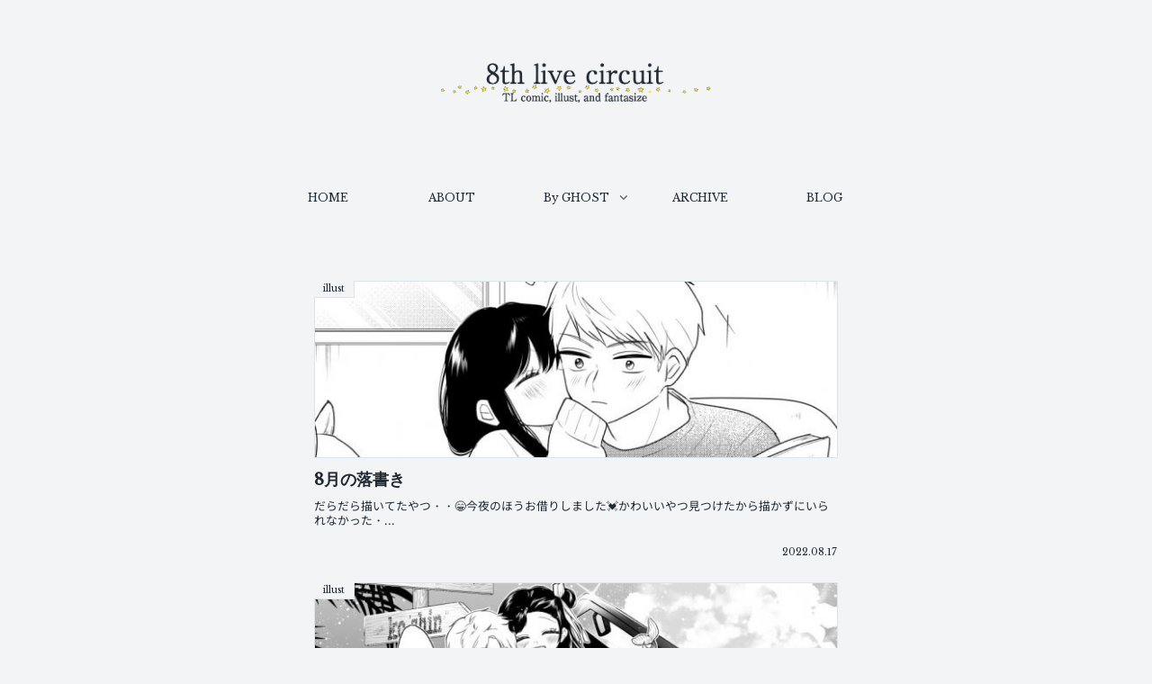

--- FILE ---
content_type: text/css
request_url: https://8th-livecircuit.com/wp-content/themes/cocoon-child-master/style.css?ver=6.8.3&fver=20260120052601
body_size: 9729
content:
@charset "UTF-8";

/*!
Theme Name: Cocoon Child
Template:   cocoon-master
Version:    0.0.5
*/

/************************************
** 子テーマ用のスタイルを書く
************************************/
/*必要ならばここにコードを書く*/

/*common*/
@import url("https://fonts.googleapis.com/css2?family=Cookie&family=Kosugi+Maru&display=swap");

@font-face {
  font-family: 'NotoSansCJKjp';
  font-style: normal;
  font-weight: 400;
  src: url('./font/NotoSansJP-Regular.woff') format('woff'),
      url('./font/NotoSansJP-Regular.eot')  format('eot');
  font-display: swap;
}
@font-face {
  font-family: 'NotoSansCJKjp';
  font-style: normal;
  font-weight: 700;
  src: url('./font/NotoSansJP-Bold.woff') format('woff'),
      url('./font/NotoSansJP-Bold.eot')  format('eot');
  font-display: swap;

}
@font-face {
  font-family: 'NotoSansCJKjp';
  font-style: normal;
  font-weight: 900;
  src: url('./font/NotoSansJP-Black.woff') format('woff'),
      url('./font/NotoSansJP-Black.eot')  format('eot');
  font-display: swap;
}

body {
  color: #eee;
  font-family: 'Libre Baskerville', serif, "Hannari", 'Hiragino Kaku Gothic ProN', sans-serif !important;
  -webkit-font-smoothing: antialiased;
}
body::after {
  height: auto;
}
body.public-page {
  position: relative;
}
body.public-page:before {
  content: '';
  position: absolute;
  bottom: 0;
  left: 0;
  right: 0;
  height: 200px;
  background-image: url(img/town.png);
  background-size: 500px auto;
  background-repeat: repeat-x;
  background-position: bottom center;
}
@media screen and (max-width: 768px){
  body.public-page:before {
    background-size: 500px auto;
  }
}
img {
  vertical-align: middle;
  -webkit-touch-callout: none;
  user-select: none;
  -webkit-user-select: none;
}
a {
  transition-property: all;
  transition: 0.2s linear;
}
a:hover {
  opacity: .8;
  color: inherit;
}
h1, h2, h3, h4, h5, h6 {
  font-weight: normal;
}
.no-sidebar .content .main {
  width: 800px;
  margin: 0 auto;
  background: transparent;
}
*::selection {
  background: #a3cdde;
}
/*1030px以下*/
@media screen and (max-width: 1030px){
  .no-sidebar .content .main {
    width: 100%;
  }
}
.article h1, .article h2, .article h3, .article h4, .article h5, .article h6 {
  font-weight: normal;
}
.article h2 {
  border-bottom: 1px dashed #fff;
}
.article h3 {
  font-size: 20px;
  border: none;
  padding-left: 0;
}
.no-sidebar .content .main {
  width: 750px;
  width: 658px;
}
.no-sidebar.page .content .main {
  width: 640px;
}
.home.no-sidebar .content .main {
  width: 800px;
}
/*768px以下*/
@media screen and (max-width: 768px){
  .no-sidebar .content .main {
    width: 100%;
  }
  .home.no-sidebar .content .main {
    width: 100%;
  }
  .no-sidebar.page .content .main {
    width: 100%;
  }
}

/*header*/
.tagline {
  padding: 10px;
  opacity: .2;
  font-size: 12px;
}
#header-container .navi a, #navi .navi-in>.menu-header .sub-menu a {
  font-size: 12px;
}
.navi-in > ul li {
  height: 40px;
  line-height: 40px;
}
#navi .navi-in>ul>li {
  padding: 0 5px;
}
#navi .navi-in>.menu-header .sub-menu {
  background: #a3cdde;
  border-radius: 3px;
}
#navi .navi-in>.menu-header .sub-menu a {
  color: #293665;
}
#navi .navi-in>.menu-header .sub-menu a:hover {
  color: #eee;
}
#navi .navi-in>.menu-header .sub-menu .item-label {
  white-space: nowrap;
  overflow: hidden;
  text-overflow: ellipsis;
  -o-text-overflow: ellipsis;
  width: 168px;
}
#navi .navi-in a:hover, #footer a:hover {
  background: none;
  opacity: 1;
  color: #a3cdde;
}
.logo-image {
  background: url(img/star.png) no-repeat center / 300px;
  /* padding: 10px 0 0; */
}
@media screen and (max-width: 768px){
  .logo-image {
    background: url(img/star.png) no-repeat center / 200px;
  }
}
.logo-header img {
  vertical-align: inherit;
}

/* notice-area */
/* #notice-area {
  position: absolute;
  top: 0;
  left: 0;
  right: 0;
}
#notice-area a {

}
.header .header-in {
  padding-top: 40px;
} */
/*768px以下*/
/* @media screen and (max-width: 768px){
  .slicknav_btn {
    margin: 35px 5px 6px;
  }
  .header .header-in {
    padding-top: 10px;
  }
} */
/*600px以下*/
/* @media screen and (max-width: 600px){
  #wpadminbar {
    position: fixed;
  }
} */

/* @media screen and (max-width: 600px) {
  #wpadminbar {
    top: -46px;
  }
} */

@media screen and (max-width: 834px) {
  .top-has-sub.has-sub.has-icon {
    display: none;
  }
}

@media screen and (max-width: 1023px) {
    .mobile-header-menu-buttons, .mobile-header-menu-buttons .menu-content {
      background: #F3F4F6;
      color: #1F2933;
    }
    .mobile-header-menu-buttons .navi-menu-caption {
      display: none;
    }
    .mobile-header-menu-buttons .logo-menu-button img {
      max-height: 30px;
    }
    .mobile-header-menu-buttons .search-menu-button .menu-open {
      display: none;
    }
    .mobile-header-menu-buttons .menu-close-button {
      text-align: right;
      margin: 0 15px 0 15px;
    }
}



/*top*/
.appeal {
  background-size: auto 100%;
}
/*480px以下*/
@media screen and (max-width: 480px){
  /*header*/
  .appeal {
    background-size: cover;
  }
}
.appeal-content {
  background: none;
}
.appeal-button {
  max-width: inherit;
  border-radius: 50px;
}
.appeal .appeal-in {
  margin: 80px auto 0;
  max-width: 550px;
  padding: 0;
  position: relative;

}
.appeal-content .appeal-button {
  /*color: #293665;*/
  /*border: 4px double #293665;*/
  position: absolute;
  left: 0;
  top: 0;
  bottom: 0;
  right: 0;
  background: none;
  border: none;
  color: #a3cdde;
  display: flex;
  justify-content: center;
  align-items: center;
  font-size: 20px;
  /*padding-top: 80px;*/
}
.appeal-content .appeal-button:hover {
  /*background: #293665;*/
  color: #eee;
  /*border: 3px double #a3cdde;*/
  background: #293665;
  opacity: .5;
  border-radius: 0;
}
.home .content {
  margin: 0;
}

.home .article h1 {
  text-indent:100%;
  white-space:nowrap;
  overflow:hidden;
  font-size: 10px;
  margin: 0;
}

.a-wrap {
  color: #eee;
}
.a-wrap:hover:hover {
  color: #eee;
}
.new-entry-card-post-date {
  display: block;
  font-size: 10px;
}
.new-entry-card-date {
  /* display: block; */
  display: inline-block;
}
.new-entry-card-post-date {
  display: block !important;
  font-size: 10px;
}
.new-entry-card-title {
  font-size: 14px;
  padding: 0px 0 0 4px;
}
.widget-entry-card-thumb {
  margin-top: 0;
  margin-right: 15px;
}
.widget-entry-cards figure {
  /* width: 60px; */
  /* height: 60px; */
  /* border-radius: 50%; */
  border-radius: 10px;
  overflow: hidden;
}
.widget-entry-cards figure img {
  max-width: inherit;
  width: auto;
}
.widget-entry-cards figure span.cat-label {
  display: none;
}
.widget-entry-cards .widget-entry-card-content {
  margin-left: 70px;
  padding-top: 5px;
}
.new-entry-card .cat-label {
  /* display: none; */
  /* background: #a3cdde; */
  /* color: #293665; */
  position: inherit;
  border: none;
  font-size: 10px;
  color: #bbb;
  padding: 0;
}
.new-entry-card-update-date {
  display: none;
}

.top-tag .column-wrap.column-2 {
margin: 0 0 5px;
gap: unset;
}
.top-tag .column-wrap.column-2 p {
margin: 0;
padding: 0 2px 0;
}

.top-tag .column-wrap.column-2 > div {
 width: auto;
}

@media screen and (max-width: 834px) {
 .top-tag .column-wrap.column-2 {
   flex-direction: inherit;
 }
}

@media screen and (max-width: 599px) {
.top-tag .column-wrap {
flex-direction: inherit !important;
}
.top-tag .column-wrap.column-2 {
margin: 0;
}
.top-tag .column-left, .top-tag .column-right {
padding: 0 !important;
}
}

@media screen and (max-width: 599px) {
 .container .column-wrap > div {
  padding-top: 0;
  /*margin-top: -10px;*/
}
 .container .top-tag.top-tag_cat .column-wrap > div {
 width: 49.5%;
}
}

/* 2024/10/22 */
.top-tag .column-wrap.column-2 {
  margin: 0 0 5px;
  }
  .top-tag .column-wrap.column-2 p {
  margin: 0;
  padding: 0 2px 0;
  }
  
  .top-tag .column-wrap.column-2 > div {
   width: auto;
  }
  
  @media screen and (max-width: 834px) {
   /* .top-tag .column-wrap.column-2 {
     flex-direction: inherit;
   } */
  }
  
  @media screen and (max-width: 599px) {
    /* .top-tag .column-wrap {
    flex-direction: inherit !important;
    }
    .top-tag .column-wrap.column-2 {
    margin: 0;
    }
    .top-tag .column-left, .top-tag .column-right {
    padding: 0 !important;
    } */

    .top-tag > .column-wrap {
      display: block;
    }
    .top-tag .column-wrap.column-2 > div {
      margin: 0;
    }
  }
  
  @media screen and (max-width: 599px) {
   .container .column-wrap > div {
    padding-top: 0;
    /*margin-top: -10px;*/
  }
   .container .top-tag.top-tag_cat .column-wrap > div {
   width: 49.5%;
  }
  }

/* tegalog */
.tegalog_list_block {
  margin: 0 0 25px;
  font-size: 14px;
  line-height: 1.4em;
}
.tegalog_list a {
  font-family: "游ゴシック体", "Yu Gothic", "Hiragino Kaku Gothic Pro", "Meiryo", sans-serif;
  font-family: 'メイリオ', Meiryo, 'ヒラギノ丸ゴ ProN', 'Hiragino Maru Gothic ProN', 'Hiragino Kaku Gothic ProN', 'ヒラギノ角ゴ ProN W3', sans-serif;
  font-family: 'NotoSansCJKjp', "Hiragino Kaku Gothic ProN","ヒラギノ角ゴ ProN W3", "メイリオ", Meiryo, sans-serif;
  text-decoration: none;
  margin: 0 10px 0 0;

}
.tegalog_list .date {
  /* text-align: right; */
  font-size: 12px;
  color: #bbb;
}

/*pagenate single*/
.pager-post-navi a figure {
/*  width: 120px;
  height: 120px;
  overflow: hidden;
  border-radius: 50%;*/
}
.pager-post-navi a figure img {
  border-radius: 50%;
}
.pager-post-navi a.next-post::before, .pager-post-navi a.prev-post::before {
  color: #a3cdde;
  font-size: 14px;
}
.pager-post-navi a.prev-next-home {
  font-size: 20px;
  color: #a3cdde;
}
.pager-post-navi.post-navi-square {
  border-bottom: 1px dotted #fff;
  padding-bottom: 20px;
  margin-bottom: 20px;
}
/*480px以下*/
@media screen and (max-width: 480px){
  .pager-post-navi.post-navi-square {
    flex-direction: row;
    margin: 20px 0;
  }
}

/*pagenate archive*/
.pagination-next-link, .comment-btn {
  color: #eee;
  font-size: 14px;
}
.pagination-next-link:hover, .comment-btn:hover {
  color: #a3cdde;
}
.pagination {
  margin: 0;
}
.page-numbers {
  color: #eee;
}
.pagination a:hover {
  color: #a3cdde;
}
.pagination .current {
  opacity: .2;
}

/*archive*/
.list {
  row-gap: 0;
}
.related-entry-card-content, .entry-card-content {
  padding-bottom: 0;
}
.archive-title {
  font-size: 16px;
  display: none;
}
.tag .archive-title {
  display: block;
  padding: 1.5%;
  margin-bottom: 20px;
  border-bottom: 1px dashed #708090;
}
.category-illust .archive-title , .category-koneta .archive-title , .category-atogaki .archive-title , .category-news .archive-title  {
  display: block;
  padding: 10px;
}
.archive-title span {
  display: none;
}

.entry-card-meta-original {
  display: flex;
  flex-direction: row-reverse;
  margin: 0 0 10px 0;
}
.entry-card-meta-original .post-tags {
  display: flex;
  justify-content: flex-end;
  align-items: center;
  padding: 0;
  list-style-type: none;
  font-size: 0.7em;
}
.entry-card-meta-original .post-tags li {
  margin: 0 5px 0 0;
}
.entry-card-meta-original .post-tags a {
  text-decoration: none;
}

/*768px以下*/
@media screen and (max-width: 768px){
  .archive-title {
    font-size: 16px;
    display: block;
    padding: 0 10px;
  }
  .category-49 .archive-title, .category-54 .archive-title, .category-3 .archive-title {
    display: none;
  }
  .category-illust .archive-title , .category-koneta .archive-title , .category-atogaki .archive-title , .category-news .archive-title {
    padding: 10px 0 0;
  }
}
.cat-label {
  border: none;
  border-right: 1px solid #293676;
  border-bottom: 1px solid #293676;
  top: 0;
  left: 0;
  padding: 0 10px;
}
.entry-card-title {
  margin-top: 10px;
}
.category-by-ghost .e-card-meta {
  display: none;
}
.post-date::before {
  content: none;
}
.post-date > span {
  /* display: none; */
}
.post-date > span::before {
  content: none;
}
.category-memo .entry-card-thumb {
  /*max-height: 315px;*/
  /*overflow: hidden;*/
}
/*480px以下*/
@media screen and (max-width: 480px){
  .category-memo .entry-card-thumb {
    /*max-height: 200px;*/
    /*overflow: hidden;*/
  }
}
#text-12 {
  font-family: 'NotoSansCJKjp', "Hiragino Kaku Gothic ProN", "ヒラギノ角ゴ ProN W3", "メイリオ", Meiryo, sans-serif;
  margin: 0 10px 40px;
  padding: 15px;
  text-align: center;
  font-size: 14px;
  border: 1px solid #708090;
  border-radius: 5px;
}
@media screen and (max-width: 480px) {
  #text-12  {
    margin: 0 0 30px;
    padding: 12px 5px;
    font-size: 12px;
  }
}
#text-12 p {
  margin: 0;
}
#text-12 a {
  text-decoration: none;
}
.related-entry-card-snippet, .entry-card-snippet {
  font-family: 'NotoSansCJKjp', "Hiragino Kaku Gothic ProN", "ヒラギノ角ゴ ProN W3", "メイリオ", Meiryo, sans-serif;
}
#media_image-2.widget {
  text-align: center;
  margin-bottom: 15px;
}

/*single*/
.entry-title {
  font-size: 20px;
  margin-bottom: 25px;
}
.categoryid-3 .entry-title:after {
    content: "old";
    font-size: 10px;
    background: #000;
    padding: 0  10px;
    vertical-align: super;
    margin: 0 0 0 10px;
}
@media screen and (max-width: 480px) {
  .entry-title, .article h2 {
    padding: 0.6em 0;
  }
}
.pager-links {
  margin: 0;
}
.pager-links a {
  text-decoration: none;
}
.pager-links a:hover span {
  color: #a3cdde;
}
.pager-prev-next a {
  text-decoration: none;
}
.pager-links a span {
  background: none;
  border: none;
}
.page-numbers.current {
  opacity: .2;
}
.pager-links.pager-prev-next {
/*   display: none; */
}
.pager-links.pager-prev-next a {
	background: #a3cdde;
	width: 20%;
}
@media screen and (max-width: 768px) {
	.pager-links.pager-prev-next a {
		width: 30%;
	}
}
.pager-links.pager-prev-next a span {
	color: #293665;
	font-size: 12px;
}
.related-entry-heading {
  margin-top: 50px;
}
.single .entry-content {
  /* font-family: "游ゴシック体", "Yu Gothic", "Hiragino Kaku Gothic Pro", "Meiryo", sans-serif; */
  font-family: 'メイリオ', Meiryo, 'ヒラギノ丸ゴ ProN', 'Hiragino Maru Gothic ProN', 'Hiragino Kaku Gothic ProN', 'ヒラギノ角ゴ ProN W3', sans-serif;
  font-family: 'NotoSansCJKjp', "Hiragino Kaku Gothic ProN","ヒラギノ角ゴ ProN W3", "メイリオ", Meiryo, sans-serif;
  margin-bottom: 60px;
}
@media screen and (max-width: 768px) {
  .single .entry-content {
    margin-bottom: 40px;
  }
}
.related-entry-heading {
  margin-top: 30px;
}
.categoryid-3 .pager-post-navi.post-navi-square {
  display: none;
}
.categoryid-3 .date-tags {
  display: none;
}
.categoryid-49 .article-header,.categoryid-46 .article-header {
  max-width: 500px;
  margin: 16px auto 25px;
}
.categoryid-49 .entry-content, .categoryid-46 .entry-content {
  max-width: 500px;
  margin: 1em auto 60px;
}
.categoryid-49 .pager-post-navi.post-navi-square, .categoryid-46 .pager-post-navi.post-navi-square {
  display: none;
}
.categoryid-49 .date-tags, .categoryid-46 .date-tags {
  display: none;
}
.rect-vartical-card .related-entry-card-title {
  padding-top: 5px;
}
.categoryid-9 .post-date {
  display: block !important;
}
.category-4 .entry-card-meta, .category-5 .entry-card-meta, .category-14 .entry-card-meta, .category-54 .entry-card-meta{
  display: none;
}
.categoryid-14 .post-date {
  display: none;
}

@media screen and (max-width: 600px) {
  .a5base {
    margin: 0 -16px;
  }
}

/* タグ追加 */
.article .post-tags {
  text-align: right;
  margin-top: 4em;
}

.article .tag-lead {
  font-size: 0.9em;
  color: #666;
}

.article .tag-list {
  display: flex;
  justify-content: flex-end;
  align-items: center;
  flex-wrap: wrap;
  gap: 3px;
  list-style: none;
  padding: 0;
  margin: 0;
}

.article .tag-item a {
  display: inline-block;
  padding: 0px 12px;
  font-size: 0.8em;
  border-radius: 3px;
  /* background: #f2f2f2; */
  color: #a3cdde;
  text-decoration: none;
  border: 1px solid #a3cdde;
}

/* .article .tag-item a:hover { */
  /* background: #ddd; */
/* } */

/*footer*/
.footer-bottom {
  margin-top: 50px;
  padding: 0 0 30px;
  font-size: 10px;
}
.navi-footer {
  margin-bottom: 20px;
}
.footer-bottom.fnm-text-width .menu-footer li,
.navi-footer-in > .menu-footer li {
  border: none;
}
@media screen and (max-width: 768px) {
  .navi-footer-in > .menu-footer {
    flex-wrap: nowrap;
  }
  .navi-footer-in > .menu-footer li.menu-item {
    /* border: none; */
  }
  .navi-footer-in > .menu-footer li.menu-item:last-child {
    /* display: none; */
  }
  .navi-footer-in a {
    font-size: 10px;
  }
}

/* re main */
.category-byghost .e-card-meta, 
.category-re-main .e-card-meta {
    display: none;
}
@media screen and (max-width: 834px) {
    .categoryid-49 .article .entry-content p:has(img), .categoryid-46 .article .entry-content p:has(img) {
        margin: 0 -16px 1.4em -16px;
    }
}
#text-7, #text-11, #text-14 {
    border-top: 1px dashed #fff;
    padding-top: 1.4em;
}
#text-11 {
  margin-top: 60px;
}
#text-14 {
  margin: 100px 0 50px;
}
.categoryid-49 .related-entries, .categoryid-46 .related-entries {
    display: none;
}

.widget-below-sns-buttons-title {
    margin: 22px 0;
    font-size: 24px;
}
.widget-related-entry-cards {
    display: flex;
    flex-wrap: wrap;
    justify-content: space-around;
}
.widget-related-entry-card-link {
    width: 24.5%;
}
@media screen and (max-width: 834px) {
    .widget-entry-cards .widget-related-entry-card-link {
        width: 49%;
        margin-bottom: 4%;
    }
}
@media screen and (max-width: 356px) {
    .widget-entry-cards .widget-related-entry-card-link {
        width: 100%;
    }
}
.widget-related-entry-card-link figure {
    height: inherit;
    border-radius: inherit;
}
.widget-entry-cards.card-large-image .card-content {
    margin: 0;
    padding-bottom: 1.2em;
    font-size: 16px;
}


/*clap ranking wrapper*/
#custom_html-2 {
  /*border-top: 1px dashed #fff;*/
  /* padding: 10px 20px 0; */
  /* padding: 10px 20px 20px; */
  margin: 0 0 0;
}
#custom_html-2 > div {
  display: flex;
  justify-content: center;
  align-items: center;
}
#custom_html-3 {
	/* padding: 10px 20px 20px; */
  /* margin: 20px 0 0; */
}
#custom_html-3 > div {
  display: flex;
  justify-content: center;
  align-items: center;
}
#custom_html-4 {
	border-bottom: 1px dashed #fff;
}
.msg-box span {
	cursor: pointer;
}

/*clap*/
.maroyaka-webclap {
  float: left;
  font-family: inherit !important;
}
.mwc-message-box {
  background: #000 !important;
  border: none !important;
}
.mwc-message-box:before, .mwc-message-box:after {
  content: none !important;
}
.mwc-message-box-inner {
  padding: 44px 14px 12px !important;
}
.mwc-message-box .close {
  top: 10px !important;
  left: 10px !important;
  right: auto !important;
}
.maroyaka-webclap .btn {
  background: #293665 !important;
  box-shadow: none !important;
  border: none !important;
  font-size: 16px !important;
  margin: 0 0 0 10px !important;
}
.maroyaka-webclap .btn-default {
  background: none !important;
  text-shadow: none !important;
  color: #fff !important;
  transition: all 0.5s ease;
  border: 1px solid #fff !important;
  padding: 1px 15px !important;
  font-family: 'Libre Baskerville', serif, "Hannari", 'Hiragino Kaku Gothic ProN', sans-serif !important;
}
.maroyaka-webclap .btn-default:hover {
  border: 1px solid #fff !important;
  background: #fff !important;
  color: #293665 !important;
}
.mwc-message-box .form-control {
  font-size: 16px !important;
}
.mwc-message-box .form-control:focus {
  border-color: transparent !important;
}
.mwc-message-box .alert {
  border: none !important;
  font-size: 12px !important;
  background: none !important;
  padding: 0 !important;
  box-shadow: none !important;
  margin: 10px 0 !important;
}
.mwc-message-box .alert:before {
  content: none !important;
}

/*ranking*/
.ranking_btn {
  display: inline-block;
  color: #eee;
  border: 1px solid #fff;
  padding: 1px 5px;
  font-size: 12px;
  line-height: 1.5;
  border-radius: 3px;
  /* margin: 0 0 0 15px; */
  text-decoration: none;
}
.msg-box .ranking_btn {
	margin: 0;
}
.ranking_btn:hover {
  background: #fff;
  color: #293665;
  opacity: 1;
}
.clap_icon {
  margin: 0px;
}

/*blogcard*/
.blogcard-wrap {
  margin: 0 0 15px;
  background: none;
  width: 100%;
}
@media screen and (max-width: 768px) {
  .blogcard-wrap {
    margin: 0;
  }
}
.blogcard {
  border: 2px solid #708090 !important;
  padding: 15px 20px;
  border-radius: 0;
}
@media screen and (max-width: 768px) {
  .blogcard {
    padding: 15px 15px 20px;
  }
}
.blogcard-type {
  margin-top: 2.8em;
}
.blogcard-type .blogcard {
  padding: 15px 10px 10px;
}
.blogcard-thumbnail img {
  margin: 0 !important;
  border-radius: 5px;
}
.blogcard-type .blogcard .blogcard-label {
  background-color: #708090;
  color: #eee;
  border-radius: 0;
  left: -1px;
  /* right: 2%; */
  line-height: 15px;
  top: -21px;
}
.internal-blogcard .blogcard-footer {
  display: none;
}
@media screen and (max-width: 480px){
	.blogcard-thumbnail{
		width: 40%;
	}
  .blogcard-content {
    margin-left: 43.6%;
  }
  .blogcard-title {
    font-size: 110%;
  }
  .blogcard-snippet{
    /* display: none; */
  }
  .blogcard-type .blogcard {
    padding: 15px 10px 15px;
  }
}

/*blogcard 続きボタン */
.internal-blogcard-wrap {
  position: relative;
}
.internal-blogcard-wrap::after{
	content: '続きを読む \F02D';
	position: absolute;
	bottom: 0;
	right: 0;
	font-size: 80%;
	background-color: #a3cdde;
	padding: .2em 2.6em .2em 3em;
	/* font-weight: bold; */
	color: #293665;
  font-family: FontAwesome;
}

/* 囲みラベル変更 */
.bct-next .blogcard-label .fa::before {
  content: "\F061";
}
.bct-next .blogcard-label::after {
  content: "NEXT STORY";
}
.bct-related .blogcard .blogcard-label .fa::before {
  content: "\F004  関連漫画";
}
.bct-external_link .blogcard .blogcard-label .fa::before {
  content: "\F08E  参考サイト";
}
.bct-related .blogcard-label::after {
  content: none;
}


/*page*/
.page .entry-content {
  font-family: 'NotoSansCJKjp', "Hiragino Kaku Gothic ProN","ヒラギノ角ゴ ProN W3", "メイリオ", Meiryo, sans-serif;
}
.page-id-65 .entry-content {
  font-family: 'Libre Baskerville', serif, "Hannari", 'Hiragino Kaku Gothic ProN', sans-serif;
}
.parent-pageid-1074 .entry-content {
  font-family: "游ゴシック体", "Yu Gothic", "Hiragino Kaku Gothic Pro", "Meiryo", sans-serif;
  font-family: 'メイリオ', Meiryo, 'ヒラギノ丸ゴ ProN', 'Hiragino Maru Gothic ProN', 'Hiragino Kaku Gothic ProN', 'ヒラギノ角ゴ ProN W3', sans-serif;
  font-family: 'NotoSansCJKjp', "Hiragino Kaku Gothic ProN","ヒラギノ角ゴ ProN W3", "メイリオ", Meiryo, sans-serif;
}

/* contact form7 */
.wpcf7-submit {
	border-radius: 0;
	background: #a3cdde;
	max-width: 250px;
	height: 30px;
	color: #293665;
	font-size: 12px;
	padding: 0 !important;
	border: none;
/* 	display: block; */
/* 	margin: 0 auto !important; */
}
span.wpcf7-list-item {
	margin: 0 10px 0 0 !important;
}

/* under hitokoto toppagelist */
#top-under .new-entry-cards {
  display: flex;
  flex-wrap: wrap;
}
#top-under .widget-entry-card-content{
  display: none;
}
#top-under .a-wrap {
  position: relative;
  width: 16.66666%;
  border: 1px solid #293665;
  margin: 0;
  padding: 0;
}
#top-under .a-wrap::before {
  content: '';
  padding-top: 100%;
  display: block;
}
#top-under .new-entry-card {
  position: absolute;
  left: 0;
  right: 0;
  top: 0;
  bottom: 0;
}
#top-under .widget-entry-cards figure {
  width: auto;
  height: auto;
  border-radius: 0;
  overflow: inherit;
  height: 100%;
  margin: 0;
}
#top-under .widget-entry-cards figure img {
  height: 100%;
  width: 100%;
  object-fit: cover;
}
@media screen and (max-width: 480px) {
  #top-under .a-wrap {
    /* width: 33.3333%; */
  }
}

/* under hitokoto list */
.post-type-archive-under .archive-title {
  display: none;
}
.post-type-archive-under #main {
  background: #000;
  max-width: 600px;
  margin: 20px auto 0;
  border-radius: 10px;
  padding: 40px 50px 20px;
}
.post-type-archive-under #main::before {
  content: '創作全般やサイト運営について、個人的なことなど';
  font-size: 12px;
  display: block;
  margin: 0 0 25px;
}
.post-type-paged-2.post-type-archive-under #main::before,
.post-type-paged-3.post-type-archive-under #main::before,
.post-type-paged-4.post-type-archive-under #main::before,
.post-type-paged-5.post-type-archive-under #main::before,
.post-type-paged-6.post-type-archive-under #main::before,
.post-type-paged-7.post-type-archive-under #main::before,
.post-type-paged-8.post-type-archive-under #main::before,
.post-type-paged-9.post-type-archive-under #main::before,
.post-type-paged-10.post-type-archive-under #main::before,
.post-type-paged-11.post-type-archive-under #main::before,
.post-type-paged-12.post-type-archive-under #main::before,
.post-type-paged-13.post-type-archive-under #main::before,
.post-type-paged-14.post-type-archive-under #main::before,
.post-type-paged-15.post-type-archive-under #main::before,
.post-type-paged-16.post-type-archive-under #main::before,
.post-type-paged-17.post-type-archive-under #main::before {
  content: none;
}
.post-type-archive-under {

}
.post-type-archive-under .list.ect-big-card {
  display: flex;
  flex-wrap: wrap;
  justify-content: space-between;
}
.post-type-archive-under .list.ect-big-card::after {
  content:"";
  display: block;
  width:33.333%;
}
.post-type-archive-under .entry-card-wrap {
  padding: 0;
  width: 33.333%;
  position: relative;
  margin: 0;
}
.post-type-archive-under .entry-card-wrap:before {
  content: '';
  padding-top: 100%;
  display: block;
}
.post-type-archive-under .entry-card-wrap > article {
  position: absolute;
  left: 0;
  right: 0;
  top: 0;
  bottom: 0;
}
.post-type-archive-under .entry-card-wrap > article >figure {
  height: 100%;
  margin: 0;
}
.post-type-archive-under .entry-card-wrap > article > figure > img {
  object-fit: cover;
  height: 100%;
}
.post-type-archive-under .entry-card-content {
  display: none;
}
.post-type-archive-under .cat-label {
  display: none;
}
.post-type-archive-under .pagination-next-link {
  border: none;
  background: none;
}
.post-type-archive-under .page-numbers {
  border: none;
}
.post-type-archive-under {

}
.post-type-archive-under {

}
.post-type-archive-under {

}
.post-type-archive-under {

}
.post-type-archive-under {

}
@media screen and (max-width: 480px) {
  .post-type-archive-under #main {
    padding: 20px;
    border-radius: 0;
    margin-top: 30px;
  }
  .post-type-archive-under .entry-card-wrap {
    padding: 0;
    width: 33.333%;
    position: relative;
  }
}

/* under hitokoto content */
#under-ttl {
  font-family: 'Libre Baskerville', serif, "Hannari", 'Hiragino Kaku Gothic ProN', sans-serif !important;
  max-width: 600px;
  /* color: #241816; */
  color: #000;
  font-size: 14px;
  line-height: 1;
  margin: 0 auto -2px;
  text-align: right;
  display: none;
}
#under-date {
  margin: 0;
}
#under-date .post-date {
  /* display: block;
  max-width: 600px;
  color: #000;
  font-size: 14px;
  line-height: 1;
  margin: 0 auto -2px;
  text-align: right;
  padding: 0; */
}
#under-date .post-update {
  display: none;
}
#under-main-content {
  /* max-width: 600px;
  margin: 0 auto;
  background: #000;
  padding: 50px 50px;
  border-radius: 10px 0 10px 10px; */
}
#under-main-content h1 {
  color: #000;
  font-size: 1px;
  line-height: 1px;
  margin: 0;
}
#under-main-content .date-tags {
  margin: 0;
  display: none;
}
#under-main-content .entry-content {
  margin: 0;
}
#under-main-content .entry-content>* {
  /* line-height: 1.4; */
}
#under-main-content p {
  /* margin: 0 0 10px; */
}
#under-main-content .gallery {
  margin: 0 0 20px;
}
#under-main-content .gallery .gallery-item {
  margin: 0 0 5px;
}
#under-main-content .gallery .gallery-item img {
  border: none;
}
#under-main-content .under-tag {
  text-align: right;
  font-size: 12px;
  margin: 25px 0 10px;
}
#under-main-content .under-tag span {
  margin: 0 0 0 10px;
}
#under-main-content .pager-post-navi.post-navi-square {
  margin-top: 0;
  padding: 0;
}

@media screen and (max-width: 600px){
  #under-main-content {
    /* padding: 30px 15px;
    border-radius: 0;
    margin: 0 -10px; */
  }
}


/* under 20190914 */
.under > .pagination-next {
  display: none;
}
.post-type-archive-under #main::before {
  content: none;
}
.post-type-archive-under #main {
    background: none;
    max-width: inherit;
    margin: auto;
    border-radius: none;
    padding: 0;
}
.under-wrapper {
  font-family: 'NotoSansCJKjp', "Hiragino Kaku Gothic ProN","ヒラギノ角ゴ ProN W3", "メイリオ", Meiryo, sans-serif;
  position: relative;
  background: #000;
  max-width: 600px;
  /* margin: 20px auto; */
  /* border-radius: 10px 0 10px 10px; */
  padding: 20px 40px 20px;
}
.under-wrapper .entry-title {
  text-indent:100%;
  white-space:nowrap;
  overflow:hidden;
  margin: 0;
  line-height: 0;
  padding: 0;
}
.under-wrapper .under-date {
  margin: 0;
  background: none;
  border: none;
  padding: 0;
  font-size: 12px;
  /* color: #000; */
  line-height: 1;
  margin: 0;
  text-align: right;
  /* position: absolute; */
  right: 0;
  bottom: 100%;
}
.under-wrapper p {
  margin: 0 0 15px;
}
.under-wrapper img {
  margin: 5px 0;
}
.under-wrapper .under-tag {
  text-align: right;
  font-size: 12px;
  /* font-family: 'Libre Baskerville', serif, "Hannari", 'Hiragino Kaku Gothic ProN', sans-serif !important; */
}
.under-wrapper .under-tag span {
  /* margin: 0 0 0 10px; */
}

@media screen and (max-width: 480px) {
  .under-wrapper {
    padding: 20px;
  }
  .under-wrapper .entry-content {
    margin: 0 0 20px;
  }
  .under-wrapper .blogcard {
    /* margin: 10px 0; */
  }
}

/* under 20200706 */
@media screen and (max-width: 600px) {
  .single-under .content .main {
    padding-left: 0;
    padding-right: 0;
  }
}

/* under 20221212 */
/* @media screen and (max-width: 480px) {
  body.single-under {
    font-size: 16px;
  }
  body.post-type-archive-under {
    font-size: 16px;
  }
} */

/* under 1:3カラム*/
.under-wrapper .column-2-4-1-3 {
  margin-bottom: 0;
}
.under-wrapper .column-2-4-1-3 .column-left {
  width: 20%;
  margin-bottom: 0;
}
.under-wrapper .column-2-4-1-3 .column-right {
  width: 80%;
  padding: 20px 0 0;
  margin-bottom: 0;
}
.under-wrapper .column-2-4-1-3 img {
  width: 100%;
}
@media screen and (max-width: 834px) {
  .under-wrapper .column-2-4-1-3 {
    flex-direction: row;
  }
  .under-wrapper .column-2-4-1-3 .column-left {
    width: 40%;
  }
  .under-wrapper .column-2-4-1-3 .column-right {
    padding: 15px 0 0;
  }
}


/* editor */
.editor-post-title__block .editor-post-title__input, div.editor-block-list__block, div.editor-block-list__block p {
  font-family: "游ゴシック体", "Yu Gothic", "Hiragino Kaku Gothic Pro", "Meiryo", sans-serif !important;
  font-family: 'メイリオ', Meiryo, 'ヒラギノ丸ゴ ProN', 'Hiragino Maru Gothic ProN', 'Hiragino Kaku Gothic ProN', 'ヒラギノ角ゴ ProN W3', sans-serif !important;
  font-family: 'NotoSansCJKjp', "Hiragino Kaku Gothic ProN","ヒラギノ角ゴ ProN W3", "メイリオ", Meiryo, sans-serif !important;
}

/* グーテンベルグ */
.wp-block-image {
  margin: 0;
}
.wp-block-gallery {
  padding: 0 !important;
}
.blocks-gallery-item {
  margin: 0 !important;
}

/* gallery */
#foogallery-gallery-4622.foogallery {
  display: flex !important;
}
.fbx-rounded a:hover, .foogallery a:hover {
  opacity: 1 !important;
}
.foogallery.fg-hover-zoom2 .fg-thumb:before {
  background: rgba(41, 54, 101, .6) no-repeat center center !important;
  background-image: url(/wp-content/plugins/foogallery/extensions/default-templates/shared/img/zoom2.png) !important;
}
.fbx-rounded .fbx-item-current, .fbx-rounded .fbx-item-image, .fbx-rounded .fbx-item-next {
  border-radius: 0 !important;
}
.fbx-rounded .fbx-inner {
  border: none !important;
  border-radius: 0 !important;
}
.fbx-rounded .fbx-caption {
  border-radius: 0 !important;
  font-family: "游ゴシック体", "Yu Gothic", "Hiragino Kaku Gothic Pro", "Meiryo", sans-serif !important;
  font-family: 'メイリオ', Meiryo, 'ヒラギノ丸ゴ ProN', 'Hiragino Maru Gothic ProN', 'Hiragino Kaku Gothic ProN', 'ヒラギノ角ゴ ProN W3', sans-serif !important;
  font-family: 'NotoSansCJKjp', "Hiragino Kaku Gothic ProN","ヒラギノ角ゴ ProN W3", "メイリオ", Meiryo, sans-serif !important;
  background: rgba(41, 54, 101, .7) !important;
}
.fbx-rounded .fbx-next {
  right: -38px;
  border-radius: 0 !important;
}
/* .fbx-next:before {
  font-family: FontAwesome !important;
  content: "\F054" !important;
} */
.fbx-rounded .fbx-prev {
  left: -38px;
  border-radius: 0 !important;
}
/* .fbx-prev:before {
  font-family: FontAwesome !important;
  content: "\F053" !important;
} */
.fbx-rounded.fbx-light .fbx-close {
  border-color: transparent !important;
  top: -9px;
  right: -44px;
}
.fbx-rounded.fbx-light .fbx-count {
  display: none !important;
}
.fbx-caption-desc a {
  display: block;
  color: #a3cdde !important;
  padding: 10px 0;
  font-family: FontAwesome;
  text-decoration: none;
}
.fbx-caption-desc a::after {
  content: "\F14C";
  padding: 0 0 0 5px;
}


/* 230624 */
.page-id-4591 .entry-title {
  font-size: 20px;
  margin: inherit;
  color: inherit;
}
.page-id-4591 .fg-default.fg-center {
  display: flex;
  flex-wrap: wrap;
  /* justify-content: space-between; */
}
.page-id-4591 .foogallery .fg-item.fg-loaded {
  flex: 0 0 33.333333333333333%;
  padding: 1px;
}
@media screen and (max-width: 768px) {
  .page-id-4591 .entry-content {
    margin: 1em -15px 3em;
  }
  .page-id-4591 .entry-content h2 {
    margin: 15px;
  }
  .page-id-4591 .foogallery .fg-item.fg-loaded {
    padding: 0;
  }
  /* .page-id-4591 .fg-image {
    object-fit: none;
    zoom: 50%;
  } */
}





/* table */
table, table td, table th {
  border: 1px dotted #fff;
}
table td {
  padding: 6px 10px;
}

/* character sheet */
.single-config .content .main {
  width: 660px;
}
.single-config article {
  font-family: "游ゴシック体", "Yu Gothic", "Hiragino Kaku Gothic Pro", "Meiryo", sans-serif !important;
  font-family: 'メイリオ', Meiryo, 'ヒラギノ丸ゴ ProN', 'Hiragino Maru Gothic ProN', 'Hiragino Kaku Gothic ProN', 'ヒラギノ角ゴ ProN W3', sans-serif !important;
  font-family: 'NotoSansCJKjp', "Hiragino Kaku Gothic ProN","ヒラギノ角ゴ ProN W3", "メイリオ", Meiryo, sans-serif !important;
}
.single-config article h1 {
  font-family: 'Libre Baskerville', serif, "Hannari", 'Hiragino Kaku Gothic ProN', sans-serif !important;
}
.single-config article h2, .single-config article h3 {
  margin-top: 1em;
}

.single-config .date-tags {
  display: none;
}
.single-config .under-entry-content {
  display: none;
}
.blank-box {
  border-radius: 0;
}
.blank-box.bb-tab::before {
  border-radius: 0;
}


/* event */
.event-desc {
  max-width: 600px;
  margin: 0 auto;
}
.event-desc .ttl {
  margin: 0;
}
.event-desc .txt {
  font-size: 12px;
}
.event-desc + .pagination-next {
  display: none;
}
.event-wrapper {
  max-width: 600px;
  margin: 15px auto 30px;
  border: 1px solid #000;
  padding: 2em 0 1em;
}
.event-wrapper .entry-title {
  text-indent: 100%;
  white-space: nowrap;
  overflow: hidden;
  margin: 0;
  line-height: 0;
  padding: 0;
  /* display: inline;
  background: #000;
  padding: 3px 30px; */
}
.event-wrapper .event-date {
  background: #000;
  padding: 3px 30px;
  /* font-size: 10px; */
}
.event-wrapper .entry-content {
  font-family: "游ゴシック体", "Yu Gothic", "Hiragino Kaku Gothic Pro", "Meiryo", sans-serif;
  font-family: 'メイリオ', Meiryo, 'ヒラギノ丸ゴ ProN', 'Hiragino Maru Gothic ProN', 'Hiragino Kaku Gothic ProN', 'ヒラギノ角ゴ ProN W3', sans-serif;
  font-family: 'NotoSansCJKjp', "Hiragino Kaku Gothic ProN","ヒラギノ角ゴ ProN W3", "メイリオ", Meiryo, sans-serif;
  margin: 2em 50px 3em;
}
.event-wrapper .event-tag {
  font-size: 10px;
  text-align: right;
}
.event-wrapper .event-tag p {
  margin: 0 0 5px auto;
  width: 140px;
  background: #000;
  text-align: center;
}
.event-wrapper .event-tag span {
  text-align: center;
}

@media screen and (max-width: 480px) {
  .event-wrapper {
    padding: 1em 0;
    margin: 15px auto;
  }
  .event-wrapper .entry-content {
    margin: 1em 1em 2em;
  }
  .event-wrapper .event-date {
    font-size: 14px;
  }
  .event-wrapper p {
    margin-bottom: 1em;
  }
}


/* 目次 */
.single-config pre {
  padding: 0;
}
.toc {
  border-color: #fff !important;
}
.toc a {
  color: #a3cdde;
}

/* character page */
.parent-pageid-9524 .entry-content {
  font-family: 'NotoSansCJKjp', "Hiragino Kaku Gothic ProN","ヒラギノ角ゴ ProN W3", "メイリオ", Meiryo, sans-serif;
}
.parent-pageid-9524 .column-wrap {
  display: block;
}
.parent-pageid-9524 .column-wrap::after {
  content: "";
  clear: both;
  display: block;
}
.parent-pageid-9524 .column-wrap .column-left {
  float: right;
  margin: 7px 0 0 10px;
  line-height: 1;
  font-size: 12px;
}
@media screen and (max-width: 480px) {
  .parent-pageid-9524 .column-wrap .column-left {
    width: 140px;
  }
}
.parent-pageid-9524 .column-wrap .column-left span {
  /* display: none; */
  font-size: 10px;
}
.parent-pageid-9524 .column-wrap .column-right {
  width: auto;
}
.parent-pageid-9524 .list-link {
  text-decoration: none;
  position: relative;
  padding: 0 0 0 15px;
}
.parent-pageid-9524 .list-link::before {
  content: "\f104";
  font: normal normal normal 14px / 1 FontAwesome;
  font-size: inherit;
  text-rendering: auto;
  -webkit-font-smoothing: antialiased;
  position: absolute;
  left: 0;
  top: 3px;
}

/* log,under 2024.06.06 */
.post-type-archive-log.no-sidebar .content .main,
.tax-logcat.no-sidebar .content .main,
.single-log.no-sidebar .content .main,
.post-type-archive-under.no-sidebar .content #main,
.tax-ucat.no-sidebar .content #main,
.tax-utag.no-sidebar .content #main,
.single-under.no-sidebar .content #main {
  width: auto;
  max-width: 600px;
  padding: 0;
}
.log-headline,
.under-headline {
  margin: 40px 0 0;
  font-size: 14px;
  text-align: center;
}
.log-headline span,
.under-headline span {
  font-size: 12px;
  /* margin: 0 0 0 20px; */
}
.log-post,
.under-post {
  padding: 10px;
  text-decoration: none;
  font-size: 16px;
  position: relative;
}
.log-post::before,
.under-post::before {
  content: "\f044";
  position: absolute;
  top: 8px;
}
.log-cat,
.under-cat {
  font-family: 'NotoSansCJKjp', "Hiragino Kaku Gothic ProN","ヒラギノ角ゴ ProN W3", "メイリオ", Meiryo, sans-serif;
  max-width: 600px;
  padding: 9px 5px 15px 20px;
  margin: 2em 0;
  background: #000;
  color: #eee;
}
.log-cat li,
.under-cat li {
  display: inline-block;
  font-size: 12px;
  margin: 0 14px 0 0;
}
.log-cat li a,
.under-cat li a {
  color: #eee;
}
.under-termttl {
  font-size: 14px;
  font-weight: bold;
  font-family: 'NotoSansCJKjp', "Hiragino Kaku Gothic ProN","ヒラギノ角ゴ ProN W3", "メイリオ", Meiryo, sans-serif;
  padding: 10px 20px;
  margin-top: -20px;
}
article.type-log,
article.type-under {
  border-top: 1px dashed #708090;
}
.log-wrapper,
.under-wrapper {
  border-bottom: 1px dashed #708090;
  font-family: 'NotoSansCJKjp', "Hiragino Kaku Gothic ProN","ヒラギノ角ゴ ProN W3", "メイリオ", Meiryo, sans-serif;
  font-size: 15px;
  word-break: break-word;
  line-height: 1.8em;
  padding: 30px 20px 5px;
  background-color: inherit;
}
.under-wrapper.entry-content {
  border-bottom: none;
}
@media screen and (max-width: 480px) {
  .log-wrapper,
  .under-wrapper {
    font-size: 14px;
    line-height: inherit;
    padding-bottom: 8px;
    padding: 20px 20px 5px;
  }
}
.log-wrapper .entry-content,
.under-wrapper .entry-content {
  margin: 0 0 30px;
}
@media screen and (max-width: 480px) {
  .log-wrapper .entry-content,
  .under-wrapper .entry-content {
    margin: 0 0 20px;
  }
}
.log-wrapper h1,
.single-log h1 {
  text-indent: 100%;
  white-space: nowrap;
  overflow: hidden;
  margin: 0;
  line-height: 0;
  padding: 0;
}
.log-wrapper p,
.single-log p,
.under-wrapper p,
.single-under p {
  margin: 0;
}
@media screen and (max-width: 480px) {
  .log-wrapper p,
  .single-log p,
  .under-wrapper p,
  .single-under p {
    line-height: 1.6;
  }
}
.log-wrapper a.more-link,
.under-wrapper a.more-link {
  display: block;
  background: #a3cdde;
  color: #293665;
  text-decoration: none;
  text-align: center;
  margin: 15px 0 30px;
  border-radius: 3px;
  max-width: 200px;
  font-size: 12px;
  padding: 3px 0 4px;
  position: relative;
  height: 29px;
  line-height: 21px;
}
.log-wrapper a.more-link::after,
.under-wrapper a.more-link::after {
  content: "\f105";
  font: normal normal normal 14px / 1 FontAwesome;
  font-size: inherit;
  text-rendering: auto;
  -webkit-font-smoothing: antialiased;
  position: absolute;
  top: 9px;
  padding: 0 0 0 8px;
}
.log-wrapper a.more-link:has(.restrict),
.under-wrapper a.more-link:has(.restrict) {
  background: #cc99cc;
}
.log-wrapper img,
.single-log img,
.under-wrapper img,
.single-under img {
  margin: 15px 0;
  max-width: 480px;
  width: auto;
}
.under-wrapper figure img {
  width: 100%;
}
@media screen and (max-width: 600px) {
  .log-wrapper img,
  .single-log img,
  .under-wrapper img,
  .single-under img {
    max-width: 100%;
  }
}
.logo-header img {
  width: 200px;
}
.log-wrapper p:first-child img,
.single-log p:first-child img,
.under-wrapper p:first-child img,
.single-under p:first-child img {
  margin: 5px 0 15px;
}
.blogcard-favicon {
  margin: 0 5px 0 0;
}
img.blogcard-favicon-image {
  margin: 0;
}
.log-wrapper .blogcard-wrap,
.single-log .blogcard-wrap,
.under-wrapper .blogcard-wrap,
.single-under .blogcard-wrap {
  margin: 15px 0;
}
.log-wrapper .entry-content a:first-child.blogcard-wrap,
.single-log .entry-content a:first-child.blogcard-wrap,
.under-wrapper .entry-content a:first-child.blogcard-wrap,
.single-under .entry-content a:first-child.blogcard-wrap {
  margin: 5px 0 15px;
}

.log-wrapper .entry-footer,
.single-log .log-single-tag,
.under-wrapper .entry-footer,
.single-under .under-single-tag {
  color: #a9a9a9;
  text-align: right;
  font-size: 10px;
  font-family: 'NotoSansCJKjp', "Hiragino Kaku Gothic ProN","ヒラギノ角ゴ ProN W3", "メイリオ", Meiryo, sans-serif;
}
.log-wrapper .entry-footer a,
.single-log .log-single-tag a,
.under-wrapper .entry-footer a,
.single-under .under-single-tag a {
  margin: 0 5px;
  font-weight: bold;
  text-decoration: none;
}
.log-wrapper .entry-footer a.post-edit-link,
.single-log .log-single-tag a.post-edit-link,
.under-wrapper .entry-footer a.post-edit-link,
.single-under .under-single-tag a.post-edit-link {
  color: #a3cdde;
  text-decoration: none;
  /* border: 1px solid #a3cdde; */
  border-radius: 3px;
  /* padding: 0px 5px 2px 6px; */
  color: #293665;
  margin: 0;
  position: relative;
}
.log-wrapper .entry-footer a.post-edit-link::after,
.single-log .log-single-tag a.post-edit-link::after,
.under-wrapper .entry-footer a.post-edit-link::after,
.single-under .under-single-tag a.post-edit-link::after {
  content: "\f044";
  position: absolute;
  font: normal normal normal 14px / 1 FontAwesome;
  font-size: 12px;
  text-rendering: auto;
  -webkit-font-smoothing: antialiased;
  color: #a3cdde;
  left: 6px;
  top: 4px;
}
.under-wrapper .entry-footer a.under-detail-link {
  position: relative;
  margin: 0 20px;
}
.under-wrapper .entry-footer a.under-detail-link::after {
  position: absolute;
  content: "\f3e5";
  position: absolute;
  font: normal normal normal 14px / 1 FontAwesome;
  font-size: 12px;
  text-rendering: auto;
  -webkit-font-smoothing: antialiased;
  color: #a3cdde;
  left: 6px;
  top: 4px;
}
.single-log article,
.single-under article {
  margin-top: 2em;
}
.single-log article .date-tags,
.single-under article .date-tags {
  margin: 0;
}
.single-log .entry-content,
.single-under .entry-content {
  font-size: 15px;
  word-break: break-word;
  line-height: 1.8em;
  padding: 20px 20px 0;
  margin-top: 0;
  margin-bottom: 0;
}
.single-log .pager-post-navi.post-navi-square,
.single-under .pager-post-navi.post-navi-square {
  border-bottom: 0;
  margin: 0;
  padding: 0;
}
.single-log .log-single-tag,
.single-under .under-single-tag {
  border-bottom: 1px dashed #708090;
  padding: 20px 12px 10px 20px;
}
.single-log .log-single-tag span,
.single-under .under-single-tag span {
  font-size: 12px;
}
.single-under .under-single-tag .under-tag_link {
  font-weight: normal;
}
.single-log .post-update,
.single-under .post-update {
  display: none;
}
.log-single-footer,
.under-single-footer {
  margin: 40px 20px 0;
  font-size: 12px;
}
.log-single-footer a,
.under-single-footer a {
  padding: 0 0 0 15px;
  text-decoration: none;
  position: relative;
  letter-spacing: 2px;
}
.log-single-footer a::before,
.under-single-footer a::before {
  content: "\f104";
  position: absolute;
  left: 0;
}

/* 2024/10/23 undet tag追加 */
.under-wrapper .entry-footer .under-tag_link {
  font-weight: normal;
  margin-left: 0;
}

/* 2025/01/26 under コメント追加 */
.under .under-comment {
  margin: 0;
}
.under .under-comment ul {
  margin: 0 0 0 0;
  list-style-type: none;
  padding: 0;
}
.under .under-comment li {
  /* border: solid #708090; */
  border-width: 0 0 0 1px;
  padding: 0 0 5px 23px;
  margin: 0 0 20px 0;
  position: relative;
}
.under .under-comment li::after {
  content: "\f3e5";
  position: absolute;
  font: normal normal normal 14px / 1 FontAwesome;
  font-size: 14px;
  color: #c0c0c0;
  text-rendering: auto;
  -webkit-font-smoothing: antialiased;
  /* color: #a3cdde; */
  left: 0;
  top: 6px;
}
.under .under-comment .comment-author {
  display: none;
}
.under .under-comment .comment-meta {
  display: none;
}
.under .under-comment .comment-meta a {
  pointer-events: none;
  color: #eee;
  text-decoration: none;
}
.under .under-comment .comment-meta .comment-edit-link {
  display: none;
}

.single-under .under-comment {
  margin: 10px 0 0;
}
.single-under .under-comment li:last-child {
  margin: 0;
}
.single-under .under-comment .comment-meta {
  display: block;
}
.single-under .under-comment .comment-meta a:first-child {
  display: none;
}
.single-under .under-comment .comment-meta a {
  pointer-events: inherit;
  color: #a3cdde;
  text-decoration: underline;
}
.single-under .under-comment .comment-meta .comment-edit-link {
  display: inline;
}
.single-under .under-comment .comment-body {
  margin: 0;
}
.single-under .comment-btn {
  margin: 0px;
  display: inline-block;
  padding: 0px;
  width: auto;
  font-size: 10px;
  position: absolute;
  bottom: -30px;
  right: 15px;
}

/* メディアの説明 */
.wp-caption {
  padding: 0;
  border: none;
  background: inherit;
  text-align: inherit;
}
.wp-caption .wp-caption-text, .gallery .gallery-caption {
  text-align: center;
  margin: 10px 0 0;
}
#under-main-content .wp-caption-text {
  max-width: 480px;
  text-align: center;
  margin: -10px 0 0 0;
}
.article .wp-caption-dd {
  text-align: center;
    margin: 0;
}


/* hw */
/* .logo-image {
  background: url(img/hw.gif) no-repeat bottom / 190px;
  padding: 0 0 15px;
}
@media screen and (max-width: 768px){
  .logo-image {
    background: url(img/hw.gif) no-repeat bottom / 120px;
    padding: 0 0 10px !important;
  }
}
.article h2 {
  border-bottom: 1px dashed #fff;
  background-image: url(img/ico_hw.gif);
  background-repeat: no-repeat;
  background-size: 30px;
  background-position: left 18px;
  padding: 25px 25px 25px 45px;
}
@media screen and (max-width: 480px){
  .article h2 {
    background-size: 25px;
    background-position: 5px 6px;
    padding: 0.6em 0 0.6em 40px;
  }
}
#custom_html-4 {
  background: url(img/ico_hw02.gif) no-repeat right bottom;
  padding: 30px 0 0;
}
body.public-page:before {
  background-image: url(img/town.png), url(img/bg_hw.gif);
  background-size: 500px auto, 50px;
  background-position: bottom center, 18px 148px;
}
@media screen and (max-width: 768px) {
  body.public-page:before {
    background-size: 500px auto, 40px auto;
  }
} */


/* christmas */
/* .logo-image {
  background: url(img/cm.gif) no-repeat bottom / 200px;
  padding: 0 0 10px;
}
@media screen and (max-width: 768px){
  .logo-image {
    background: url(img/cm.gif) no-repeat bottom / 140px;
    padding: 0 0 5px !important;
  }
}
.article h2 {
  border-bottom: 1px dashed #fff;
  background-image: url(img/ico_cm.gif);
  background-repeat: no-repeat;
  background-size: 30px;
  background-position: left 26px;
  padding: 25px 25px 25px 45px;
}
@media screen and (max-width: 480px){
  .article h2 {
    background-size: 25px;
    background-position: 5px 12px;
    padding: 0.6em 0 0.6em 40px;
  }
}
body.public-page:before {
  background-image: url(img/town.png), url(img/bg_cm.gif);
  background-size: 500px auto, 160px;
  background-position: bottom center, 18px 160px;
}
@media screen and (max-width: 768px) {
  body.public-page:before {
    background-size: 500px auto, 135px auto;
  }
} */

/* shogatu */
/* .logo-image {
  background: url(img/bg_syogatu.gif) no-repeat bottom / 200px;
  padding: 0 0 12px;
}
@media screen and (max-width: 768px){
  .logo-image {
    background: url(img/bg_syogatu.gif) no-repeat bottom / 140px;
    padding: 0 0 10px !important;
  }
}
.article h2 {
  border-bottom: 1px dashed #fff;
  background-image: url(img/ico_shogatu.gif);
  background-repeat: no-repeat;
  background-size: 40px;
  background-position: left 22px;
  padding: 25px 25px 25px 50px;
}
@media screen and (max-width: 480px){
  .article h2 {
    background-size: 25px;
    background-position: 5px 13px;
    padding: 0.6em 0 0.6em 38px;
  }
} */


/*sp*/
/*768px以下*/
@media screen and (max-width: 768px){
  /*header*/
  .slicknav_menu {
    background: none;
  }
  .slicknav_btn {
    background: none;
  }
  .slicknav_menu .slicknav_menutxt {
    display: none;
  }
  .logo-image {
    padding: 0;
  }
  .tagline {
    padding: 0;
    font-size: 10px;
  }
  #header .site-name-text img {
    max-width: 150px;
  }
  .appeal {
    /*background-size: cover;*/
  }
  .appeal-content .appeal-button {
    font-size: 16px;
  }
  .appeal .appeal-in {
    margin-top: 0;
    min-height: 200px !important;
  }
  .slicknav_nav .slicknav_arrow {
    font-size: 10px;
  }
  .slicknav_nav .slicknav_row:hover {
    background: none;
  }
  .slicknav_nav a:hover {
    background: none;
    color: #eee;
  }
  body.home .header div.header-in {
    margin-bottom: 30px;
  }
}



/************************************
** レスポンシブデザイン用のメディアクエリ
************************************/
/*1240px以下*/
@media screen and (max-width: 1240px){
  /*必要ならばここにコードを書く*/
}

/*1030px以下*/
@media screen and (max-width: 1030px){
  /*必要ならばここにコードを書く*/
}

/*768px以下*/
@media screen and (max-width: 768px){
  /*必要ならばここにコードを書く*/
}

/*480px以下*/
@media screen and (max-width: 480px){
  /*必要ならばここにコードを書く*/
}




/* =================================
   配色リセット（夜を残した白）
   2026 theme color override

    背景 #F3F4F6 （青み寄りのオフホワイト）
    文字 #1F2933 （ほぼ黒だけど柔らかい）
    リンク／アクセント #1780b5 （深い夜紺）
    薄いグレー #808080
   ================================= */


/* 文字色、背景色 黒 */
body,
.a-wrap,.a-wrap:hover:hover,
.slicknav_nav a,.slicknav_nav a:hover, .slicknav_nav, .slicknav_nav:hover,.slicknav_nav .slicknav_row:hover {
  color: #1F2933;
}
.blogcard-type .blogcard .blogcard-label {
  background-color: #1F2933;
}

/* 文字色グレー */
.new-entry-card .cat-label,
.log-wrapper .entry-footer, .single-log .log-single-tag, .under-wrapper .entry-footer, .single-under .under-single-tag,
.pagination-next-link, .comment-btn,
.page-numbers {
  color: #808080;
}

/* 文字色白 */
.log-wrapper .entry-footer a.post-edit-link, .single-log .log-single-tag a.post-edit-link, .under-wrapper .entry-footer a.post-edit-link, .single-under .under-single-tag a.post-edit-link,
.categoryid-3 .entry-title:after {
  color: #F3F4F6;
}

/* リンク色 */
.log-wrapper .entry-footer a.post-edit-link::after, .single-log .log-single-tag a.post-edit-link::after, .under-wrapper .entry-footer a.post-edit-link::after, .single-under .under-single-tag a.post-edit-link::after,
#navi .navi-in a:hover, #footer a:hover,
.toc a,
.article .tag-item a,
.pager-post-navi a.prev-next-home {
  color: #1780b5;
}

/* ボーダー　薄いグレー */
.article h2,
#custom_html-4,
.pager-post-navi.post-navi-square {
  border-bottom: 1px dashed #4B5563;
}
#text-7, #text-11,#text-14 {
  border-top: 1px dashed #4B5563;
}
/* ボーダーその他 */
.widget-entry-cards figure,
.categoryid-9 .article img,
.entry-card-thumb.card-thumb img,
.log-wrapper p:first-child img, .single-log p:first-child img, .under-wrapper p:first-child img, .single-under p:first-child img {
  border: 1px solid #DDE3ED;
}
.article .tag-item a {
  border: 1px solid #1780b5;
}

/* 個別 */
#navi .navi-in>.menu-header .sub-menu {
  background-color: #1780b5;
}
#navi .navi-in>.menu-header .sub-menu a {
  color: #F3F4F6;
}
#navi .navi-in>.menu-header .sub-menu a:hover {
  opacity: 0.5;
}
.slicknav_menu .slicknav_icon-bar {
  box-shadow: 0 1px 0 rgba(0, 0, 0, 0.8);
}


.appeal-content .appeal-button {
  color: #1F2933;
  text-shadow:
    -3px  0   0 #F3F4F6,
    3px  0   0 #F3F4F6,
    0   -3px 0 #F3F4F6,
    0    3px 0 #F3F4F6,
    -3px -3px 0 #F3F4F6,
    3px -3px 0 #F3F4F6,
    -3px  3px 0 #F3F4F6,
    3px  3px 0 #F3F4F6;
}
.appeal-content .appeal-button:hover {
  color: inherit;
  /*border: 3px double #a3cdde;*/
  background: #F3F4F6;
  opacity: .5;
  border-radius: 0;
}

.top-tag .column-wrap.column-2 p img {
  background: #A3A7B1;
}

.cat-label {
  border-right: 1px solid #DDE3ED;
  border-bottom: 1px solid #DDE3ED;
}

.blogcard {
  border: 1px solid #bbb !important;
}
.internal-blogcard-wrap::after {
  background-color: #1780b5;
  color: #F3F4F6;
}

.log-cat, .under-cat {
  background: #1F2933;
  color: #F3F4F6;
}

.toc {
  border-color: #bbb !important;
}

.pager-links.pager-prev-next a {
  background: #1780b5;
  color: #F3F4F6;
}
.pager-links.pager-prev-next a span {
  color: #F3F4F6;
}

.page-numbers.current {
  opacity: .4;
}
.pagination .page-numbers:hover,
.pagination-next-link:hover, .comment-btn:hover {
  opacity: .6;
  color: #808080;
}
.footer-bottom {
  padding: 0 0 60px;
}

--- FILE ---
content_type: text/javascript
request_url: https://accaii.com/init
body_size: 161
content:
typeof window.accaii.init==='function'?window.accaii.init('ae20fc66ea848a08'):0;